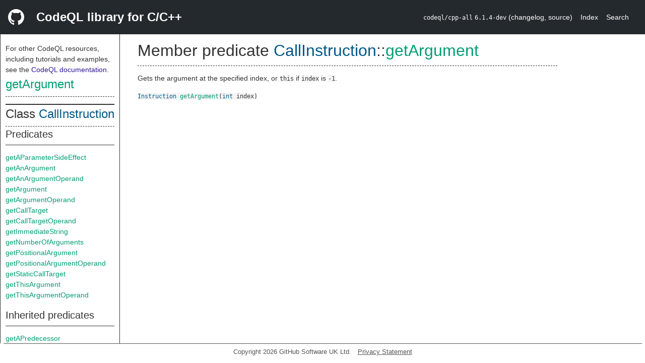

--- FILE ---
content_type: text/html; charset=utf-8
request_url: https://codeql.github.com/codeql-standard-libraries/cpp/semmle/code/cpp/ir/implementation/aliased_ssa/Instruction.qll/predicate.Instruction$CallInstruction$getArgument.1.html
body_size: 2198
content:
<!DOCTYPE html><html><head><meta charset="utf-8"><meta name="viewport" content="width=device-width, initial-scale=1.0"><meta name="generator" content="qldoc"><meta name="description" content="API documentation for CodeQL"><meta name="keywords" content="CodeQL,QL,getArgument"><meta name="addsearch-category" content="C/C++ CodeQL library"><title>getArgument</title><link rel="stylesheet" type="text/css" href="https://codeql.github.com/assets/css/primer.css"><link rel="shortcut icon" href="https://codeql.github.com/assets/images/favicon.ico"><link rel="stylesheet" type="text/css" href="../../../../../../../qldoc.css"></head><body><div class="Header text-white"><div class="Header-item"><svg class="octicon octicon-mark-github mr-2" height="32" viewbox="0 0 16 16" width="32"><path fill-rule="even-odd" d="M8 0C3.58 0 0 3.58 0 8c0 3.54 2.29 6.53 5.47 7.59.4.07.55-.17.55-.38 0-.19-.01-.82-.01-1.49-2.01.37-2.53-.49-2.69-.94-.09-.23-.48-.94-.82-1.13-.28-.15-.68-.52-.01-.53.63-.01 1.08.58 1.23.82.72 1.21 1.87.87 2.33.66.07-.52.28-.87.51-1.07-1.78-.2-3.64-.89-3.64-3.95 0-.87.31-1.59.82-2.15-.08-.2-.36-1.02.08-2.12 0 0 .67-.21 2.2.82.64-.18 1.32-.27 2-.27.68 0 1.36.09 2 .27 1.53-1.04 2.2-.82 2.2-.82.44 1.1.16 1.92.08 2.12.51.56.82 1.27.82 2.15 0 3.07-1.87 3.75-3.65 3.95.29.25.54.73.54 1.48 0 1.07-.01 1.93-.01 2.2 0 .21.15.46.55.38A8.013 8.013 0 0 0 16 8c0-4.42-3.58-8-8-8z"></path></svg></div><div class="Header-item--full f2 text-bold">CodeQL library for C/C++</div><div class="Header-item"><span><code>codeql/cpp-all</code> <code>6.1.4-dev</code> <span> (<a title="Changelog" target="_blank" href="https://github.com/github/codeql/tree/codeql-cli/latest/cpp/ql/lib/CHANGELOG.md"><span class=".text-gray-light">changelog</span></a><span>, </span><a title="Source code" target="_blank" href="https://github.com/github/codeql/tree/codeql-cli/latest/cpp/ql/lib"><span class=".text-gray-light">source</span></a><span>)</span></span></span></div><div class="Header-item .text-gray-light"><div class="nav-section"><a href="../../../../../../../index.html">Index</a></div></div><div class="Header-item"><a title="Search the CodeQL libraries" target="_blank" href="https://codeql.github.com/codeql-standard-libraries/search.html"><span class=".text-gray-light">Search</span></a></div></div><div id="main"><nav id="sidebar"><div id="sidebar-content" class="pt-2"><div class="nav-section"><p>For other CodeQL resources, including tutorials and examples, see the <a href="https://codeql.github.com/docs/" class="codeql-link" target="_blank">CodeQL documentation</a><p>.</p></p><h2 class="section-heading"><a href="predicate.Instruction$CallInstruction$getArgument.1.html" class="ref-link ref-predicate">getArgument</a></h2><div class="doc-block"><ol class="section-links"><li></li><li></li><li></li></ol></div></div><div class="nav-section"><div><div><h2 class="section-heading"><span>Class <a href="type.Instruction$CallInstruction.html" class="ref-link ref-type" title="Class CallInstruction">CallInstruction</a></span></h2></div><div><h3 class="subsection-heading">Predicates</h3><div class="doc-block"><table><tbody><tr><td><a href="predicate.Instruction$CallInstruction$getAParameterSideEffect.1.html" class="ref-link ref-predicate" title="Member predicate CallInstruction::getAParameterSideEffect">getAParameterSideEffect</a></td></tr><tr><td><a href="predicate.Instruction$CallInstruction$getAnArgument.0.html" class="ref-link ref-predicate" title="Member predicate CallInstruction::getAnArgument">getAnArgument</a></td></tr><tr><td><a href="predicate.Instruction$CallInstruction$getAnArgumentOperand.0.html" class="ref-link ref-predicate" title="Member predicate CallInstruction::getAnArgumentOperand">getAnArgumentOperand</a></td></tr><tr><td><a href="predicate.Instruction$CallInstruction$getArgument.1.html" class="ref-link ref-predicate" title="Member predicate CallInstruction::getArgument">getArgument</a></td></tr><tr><td><a href="predicate.Instruction$CallInstruction$getArgumentOperand.1.html" class="ref-link ref-predicate" title="Member predicate CallInstruction::getArgumentOperand">getArgumentOperand</a></td></tr><tr><td><a href="predicate.Instruction$CallInstruction$getCallTarget.0.html" class="ref-link ref-predicate" title="Member predicate CallInstruction::getCallTarget">getCallTarget</a></td></tr><tr><td><a href="predicate.Instruction$CallInstruction$getCallTargetOperand.0.html" class="ref-link ref-predicate" title="Member predicate CallInstruction::getCallTargetOperand">getCallTargetOperand</a></td></tr><tr><td><a href="predicate.Instruction$CallInstruction$getImmediateString.0.html" class="ref-link ref-predicate" title="Member predicate CallInstruction::getImmediateString">getImmediateString</a></td></tr><tr><td><a href="predicate.Instruction$CallInstruction$getNumberOfArguments.0.html" class="ref-link ref-predicate" title="Member predicate CallInstruction::getNumberOfArguments">getNumberOfArguments</a></td></tr><tr><td><a href="predicate.Instruction$CallInstruction$getPositionalArgument.1.html" class="ref-link ref-predicate" title="Member predicate CallInstruction::getPositionalArgument">getPositionalArgument</a></td></tr><tr><td><a href="predicate.Instruction$CallInstruction$getPositionalArgumentOperand.1.html" class="ref-link ref-predicate" title="Member predicate CallInstruction::getPositionalArgumentOperand">getPositionalArgumentOperand</a></td></tr><tr><td><a href="predicate.Instruction$CallInstruction$getStaticCallTarget.0.html" class="ref-link ref-predicate" title="Member predicate CallInstruction::getStaticCallTarget">getStaticCallTarget</a></td></tr><tr><td><a href="predicate.Instruction$CallInstruction$getThisArgument.0.html" class="ref-link ref-predicate" title="Member predicate CallInstruction::getThisArgument">getThisArgument</a></td></tr><tr><td><a href="predicate.Instruction$CallInstruction$getThisArgumentOperand.0.html" class="ref-link ref-predicate" title="Member predicate CallInstruction::getThisArgumentOperand">getThisArgumentOperand</a></td></tr></tbody></table></div></div><div><h3 class="subsection-heading">Inherited predicates</h3><div class="doc-block"><table><tbody><tr><td><a href="predicate.Instruction$Instruction$getAPredecessor.0.html" class="ref-link ref-predicate" title="Member predicate Instruction::getAPredecessor">getAPredecessor</a></td></tr><tr><td><a href="predicate.Instruction$Instruction$getASuccessor.0.html" class="ref-link ref-predicate" title="Member predicate Instruction::getASuccessor">getASuccessor</a></td></tr><tr><td><a href="predicate.Instruction$Instruction$getAUse.0.html" class="ref-link ref-predicate" title="Member predicate Instruction::getAUse">getAUse</a></td></tr><tr><td><a href="predicate.Instruction$Instruction$getAnOperand.0.html" class="ref-link ref-predicate" title="Member predicate Instruction::getAnOperand">getAnOperand</a></td></tr><tr><td><a href="predicate.Instruction$Instruction$getAst.0.html" class="ref-link ref-predicate" title="Member predicate Instruction::getAst">getAst</a></td></tr><tr><td><a href="predicate.Instruction$Instruction$getBackEdgeSuccessor.1.html" class="ref-link ref-predicate" title="Member predicate Instruction::getBackEdgeSuccessor">getBackEdgeSuccessor</a></td></tr><tr><td><a href="predicate.Instruction$Instruction$getBlock.0.html" class="ref-link ref-predicate" title="Member predicate Instruction::getBlock">getBlock</a></td></tr><tr><td><a href="predicate.Instruction$Instruction$getConvertedResultExpression.0.html" class="ref-link ref-predicate" title="Member predicate Instruction::getConvertedResultExpression">getConvertedResultExpression</a></td></tr><tr><td><a href="predicate.Instruction$Instruction$getDisplayIndexInBlock.0.html" class="ref-link ref-predicate" title="Member predicate Instruction::getDisplayIndexInBlock">getDisplayIndexInBlock</a></td></tr><tr><td><a href="predicate.Instruction$Instruction$getDumpString.0.html" class="ref-link ref-predicate" title="Member predicate Instruction::getDumpString">getDumpString</a></td></tr><tr><td><a href="predicate.Instruction$Instruction$getEnclosingFunction.0.html" class="ref-link ref-predicate" title="Member predicate Instruction::getEnclosingFunction">getEnclosingFunction</a></td></tr><tr><td><a href="predicate.Instruction$Instruction$getEnclosingIRFunction.0.html" class="ref-link ref-predicate" title="Member predicate Instruction::getEnclosingIRFunction">getEnclosingIRFunction</a></td></tr><tr><td><a href="predicate.Instruction$Instruction$getLocation.0.html" class="ref-link ref-predicate" title="Member predicate Instruction::getLocation">getLocation</a></td></tr><tr><td><a href="predicate.Instruction$Instruction$getOpcode.0.html" class="ref-link ref-predicate" title="Member predicate Instruction::getOpcode">getOpcode</a></td></tr><tr><td><a href="predicate.Instruction$Instruction$getOperandsString.0.html" class="ref-link ref-predicate" title="Member predicate Instruction::getOperandsString">getOperandsString</a></td></tr><tr><td><a href="predicate.Instruction$Instruction$getOperationString.0.html" class="ref-link ref-predicate" title="Member predicate Instruction::getOperationString">getOperationString</a></td></tr><tr><td><a href="predicate.Instruction$Instruction$getPredecessor.1.html" class="ref-link ref-predicate" title="Member predicate Instruction::getPredecessor">getPredecessor</a></td></tr><tr><td><a href="predicate.Instruction$Instruction$getResultAddress.0.html" class="ref-link ref-predicate" title="Member predicate Instruction::getResultAddress">getResultAddress</a></td></tr><tr><td><a href="predicate.Instruction$Instruction$getResultAddressOperand.0.html" class="ref-link ref-predicate" title="Member predicate Instruction::getResultAddressOperand">getResultAddressOperand</a></td></tr><tr><td><a href="predicate.Instruction$Instruction$getResultIRType.0.html" class="ref-link ref-predicate" title="Member predicate Instruction::getResultIRType">getResultIRType</a></td></tr><tr><td><a href="predicate.Instruction$Instruction$getResultId.0.html" class="ref-link ref-predicate" title="Member predicate Instruction::getResultId">getResultId</a></td></tr><tr><td><a href="predicate.Instruction$Instruction$getResultLanguageType.0.html" class="ref-link ref-predicate" title="Member predicate Instruction::getResultLanguageType">getResultLanguageType</a></td></tr><tr><td><a href="predicate.Instruction$Instruction$getResultMemoryAccess.0.html" class="ref-link ref-predicate" title="Member predicate Instruction::getResultMemoryAccess">getResultMemoryAccess</a></td></tr><tr><td><a href="predicate.Instruction$Instruction$getResultSize.0.html" class="ref-link ref-predicate" title="Member predicate Instruction::getResultSize">getResultSize</a></td></tr><tr><td><a href="predicate.Instruction$Instruction$getResultString.0.html" class="ref-link ref-predicate" title="Member predicate Instruction::getResultString">getResultString</a></td></tr><tr><td><a href="predicate.Instruction$Instruction$getResultType.0.html" class="ref-link ref-predicate" title="Member predicate Instruction::getResultType">getResultType</a></td></tr><tr><td><a href="predicate.Instruction$Instruction$getSuccessor.1.html" class="ref-link ref-predicate" title="Member predicate Instruction::getSuccessor">getSuccessor</a></td></tr><tr><td><a href="predicate.Instruction$Instruction$getUnconvertedResultExpression.0.html" class="ref-link ref-predicate" title="Member predicate Instruction::getUnconvertedResultExpression">getUnconvertedResultExpression</a></td></tr><tr><td><a href="predicate.Instruction$Instruction$getUniqueId.0.html" class="ref-link ref-predicate" title="Member predicate Instruction::getUniqueId">getUniqueId</a></td></tr><tr><td><a href="predicate.Instruction$Instruction$hasMemoryResult.0.html" class="ref-link ref-predicate" title="Member predicate Instruction::hasMemoryResult">hasMemoryResult</a></td></tr><tr><td><a href="predicate.Instruction$Instruction$hasResultMayMemoryAccess.0.html" class="ref-link ref-predicate" title="Member predicate Instruction::hasResultMayMemoryAccess">hasResultMayMemoryAccess</a></td></tr><tr><td><a href="predicate.Instruction$Instruction$hasSortKeys.2.html" class="ref-link ref-predicate" title="Member predicate Instruction::hasSortKeys">hasSortKeys</a></td></tr><tr><td><a href="predicate.Instruction$Instruction$isGLValue.0.html" class="ref-link ref-predicate" title="Member predicate Instruction::isGLValue">isGLValue</a></td></tr><tr><td><a href="predicate.Instruction$Instruction$isResultConflated.0.html" class="ref-link ref-predicate" title="Member predicate Instruction::isResultConflated">isResultConflated</a></td></tr><tr><td><a href="predicate.Instruction$Instruction$isResultModeled.0.html" class="ref-link ref-predicate" title="Member predicate Instruction::isResultModeled">isResultModeled</a></td></tr><tr><td><a href="predicate.Instruction$Instruction$toString.0.html" class="ref-link ref-predicate" title="Member predicate Instruction::toString">toString</a></td></tr></tbody></table></div></div><div><h3 class="subsection-heading">Charpred</h3><div class="doc-block"><table><tbody><tr><td><a href="predicate.Instruction$CallInstruction$CallInstruction.0.html" class="ref-link ref-predicate" title="Characteristic predicate CallInstruction::CallInstruction">CallInstruction</a></td></tr></tbody></table></div></div></div></div></div></nav><div class="overflow-y-auto width-full pt-2"><div id="content"><div><h1 class="section-heading" id="Instruction::CallInstruction::getArgument"><span><span>Member predicate <span><span><a href="type.Instruction$CallInstruction.html" class="ref-link ref-type" title="Class CallInstruction">CallInstruction</a></span>::<a href="predicate.Instruction$CallInstruction$getArgument.1.html" class="ref-link ref-predicate" title="Member predicate CallInstruction::getArgument">getArgument</a></span></span></span></h1></div><div><div class="doc-block"><div class="qldoc"><p>Gets the argument at the specified index, or <code>this</code> if <code>index</code> is <code>-1</code>.</p>
</div></div></div><div><code><span><a href="type.Instruction$Instruction.html" class="ref-link ref-type" title="Class Instruction">Instruction</a> </span><a href="predicate.Instruction$CallInstruction$getArgument.1.html" class="ref-link ref-predicate" title="Member predicate CallInstruction::getArgument">getArgument</a><span>(<span><a href="../../../../../../../type.int.html" class="ref-link ref-type" title="Primitive type int">int</a> index</span>)</span></code></div></div></div></div><footer id="content-footer">Copyright 2026 GitHub Software UK Ltd.<a title="Privacy statement and tracking preferences" target="_blank" href="https://docs.github.com/github/site-policy/github-privacy-statement">Privacy Statement</a></footer></body></html>